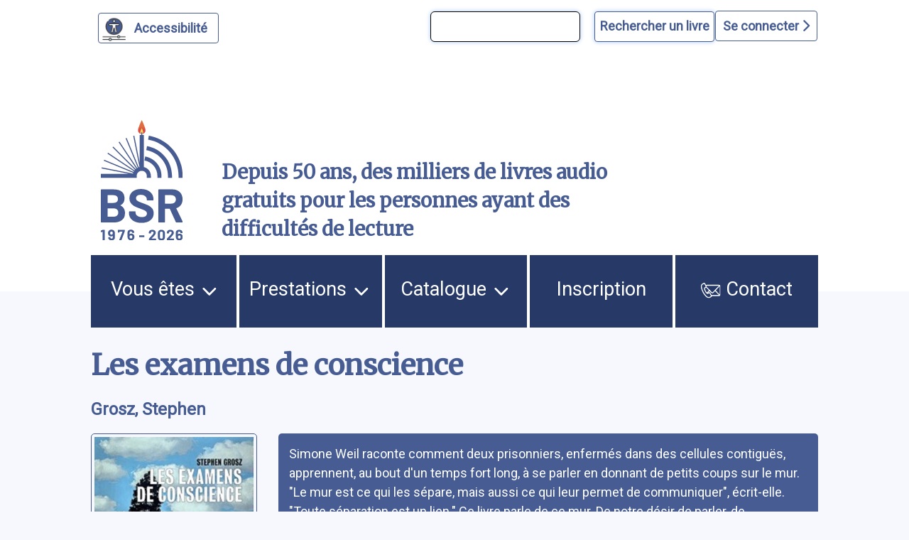

--- FILE ---
content_type: text/html; charset=UTF-8
request_url: https://www.bibliothequesonore.ch/livre/34384
body_size: 12734
content:
<!DOCTYPE html>
<html lang="fr" dir="ltr">
	<head>
		<meta charset="utf-8" />
<meta name="Generator" content="Drupal 10 (https://www.drupal.org)" />
<meta name="MobileOptimized" content="width" />
<meta name="HandheldFriendly" content="true" />
<meta name="viewport" content="width=device-width, initial-scale=1.0" />
<script>var ct_check_js_val = '4b3ebb910398fde9c647102d9f255cae';var drupal_ac_antibot_cookie_value = '628e65e9106b2970f99179695c7f56bf609d9b6bf49ec040bbeb7f9d80270d5d';var ct_use_cookies = 1;var ct_use_alt_cookies = 0;var ct_capture_buffer = 0;</script>
<link rel="icon" href="/themes/custom/bsr/favicon.ico" type="image/vnd.microsoft.icon" />

			<title>Les examens de conscience | Bibliothèque Sonore Romande</title>
			<link rel="stylesheet" media="all" href="/sites/default/files/css/css_S5hENg2401mPulUUL6SbNzW-hCzhAhRdSXJAATHTpLQ.css?delta=0&amp;language=fr&amp;theme=bsr&amp;include=eJxFjG0KAjEMBS9UyZEkrY9uJf0gLyvU04sL4r8ZBibTpdrMainT7099KYu3FfLV2At6QB9XJNTLIQ6eFrwxtrVRUzElt2QlftxBagVTmQ4Z07taeyNN11Gx7KT8MXEz0K_BB9BbOE0" />
<link rel="stylesheet" media="all" href="/sites/default/files/css/css_iIfGzKW6uCVHm6XO2-8e7nds9Pxx4kzfNqVPnAf416g.css?delta=1&amp;language=fr&amp;theme=bsr&amp;include=eJxFjG0KAjEMBS9UyZEkrY9uJf0gLyvU04sL4r8ZBibTpdrMainT7099KYu3FfLV2At6QB9XJNTLIQ6eFrwxtrVRUzElt2QlftxBagVTmQ4Z07taeyNN11Gx7KT8MXEz0K_BB9BbOE0" />
<link rel="stylesheet" media="all" href="https://stackpath.bootstrapcdn.com/bootstrap/4.4.1/css/bootstrap.min.css" />
<link rel="stylesheet" media="all" href="https://cdnjs.cloudflare.com/ajax/libs/font-awesome/6.1.1/css/all.min.css" />
<link rel="stylesheet" media="all" href="/sites/default/files/css/css_Z5gE-XIeqegvIHXy_LGOrQq65htQOFVnf7bgXkyrz4s.css?delta=4&amp;language=fr&amp;theme=bsr&amp;include=eJxFjG0KAjEMBS9UyZEkrY9uJf0gLyvU04sL4r8ZBibTpdrMainT7099KYu3FfLV2At6QB9XJNTLIQ6eFrwxtrVRUzElt2QlftxBagVTmQ4Z07taeyNN11Gx7KT8MXEz0K_BB9BbOE0" />

				</head>
				<body class="path-livre">
										<a href="#main-content" class="visually-hidden">
						Aller au contenu principal
					</a>
					<a href="#block-bsr-main-menu" class="visually-hidden">
						Aller au menu principal
					</a>
					<a href="/" class="visually-hidden">
						Aller à la page d'accueil
					</a>
					<a href="/recherche#edit-maingroup" class="visually-hidden">
						Aller à la recherche avancée dans le catalogue
					</a>
					<a href="/sitemap#block-bsr-content" class="visually-hidden">
						Aller au plan du site
					</a>
					
					  <div class="dialog-off-canvas-main-canvas" data-off-canvas-main-canvas>
    


<div class="layout-container">

	<header role="banner" class="row">
		
<button id="a11y-setting" class="a11y-setting" type="button" aria-label="Personnaliser l'apparence" aria-hidden="true" tabindex="-1"></button>




	<div class="region region-header">
		<div id="block-recherchesimpletop" class="block block-block-content block-block-contentaf24d3dc-772b-4c0a-ade4-0a948659311d">
  
    
      
            <div class="clearfix text-formatted field field--name-body field--type-text-with-summary field--label-hidden field__item"><form id="bsr-quick-top-search" name="bsr-quick-top-search" role="search" aria-label="Recherche de livres simple"><p><input class="bsr-quick-top-search-text" title="terme à rechercher, titre, auteur ou numéro du livre" name="text" type="search"> <input class="bsr-quick-top-search-submit" name="submit" type="submit" value="Rechercher un livre"></p></form></div>
      
  </div>
<div id="block-bsr-login" class="block block-bsr-login">
  
    
      <a id="connect" href="#">Se connecter <i class="fa-solid fa-chevron-right"></i> </a>
  </div>
<div id="block-connexionutilisateur" role="form" class="block block-user block-user-login-block">
  
    
      <form class="user-login-form" data-drupal-selector="user-login-form" action="/livre/34384?destination=/livre/34384" method="post" id="user-login-form" accept-charset="UTF-8">
  <div class="js-form-item form-item js-form-type-textfield form-type-textfield js-form-item-name form-item-name">
      <label for="edit-name" class="js-form-required form-required">Numéro BSR</label>
        <input autocorrect="none" autocapitalize="none" spellcheck="false" autocomplete="username" data-drupal-selector="edit-name" type="text" id="edit-name" name="name" value="" size="15" maxlength="60" class="form-text required" required="required" aria-required="true" />

        </div>
<div class="js-form-item form-item js-form-type-password form-type-password js-form-item-pass form-item-pass">
      <label for="edit-pass" class="js-form-required form-required">Mot de passe</label>
        <input autocomplete="current-password" data-drupal-selector="edit-pass" type="password" id="edit-pass" name="pass" size="15" maxlength="128" class="form-text required" required="required" aria-required="true" />

        </div>
<input autocomplete="off" data-drupal-selector="form-zusksxm8amvxzfkylbqdkvfxxy6fv73pdmimlva-m04" type="hidden" name="form_build_id" value="form-zUsksXM8AMVXZfkyLbqdkvfxXy6FV73pdMImLvA-M04" />
<input data-drupal-selector="edit-user-login-form" type="hidden" name="form_id" value="user_login_form" />
<div data-drupal-selector="edit-actions" class="form-actions js-form-wrapper form-wrapper" id="edit-actions"><input data-drupal-selector="edit-submit" type="submit" id="edit-submit" name="op" value="Se connecter" class="button js-form-submit form-submit" />
</div>

</form>
<div class="item-list"><ul><li><a href="/user/password" title="Envoyer les instructions de réinitialisation par courriel." class="request-password-link">Réinitialiser votre mot de passe</a></li></ul></div>
  </div>

	</div>

<div class="banner">
	<div class="container">
		<div class="row">
			<div class="logo col-lg-2 col-md-3 col-sm-6 my-auto">
				<a href="/" aria-hidden="true" style="display:block;">
					<img id="uci_link" class="main-logo" src="/sites/default/files/image/2025-12/bsr-50ans.svg" alt="logo site bsr"/>
				</a>
							</div>
			<div class="slogan col-lg-7 col-md-6 col-sm-6 my-auto">
				Depuis 50 ans, des milliers de livres audio gratuits pour les personnes ayant des difficultés de lecture
			</div>

			<div class="don col-lg-3 col-md-3 col-sm-12 my-auto">
				<a href="/nous-soutenir">
					<img style="max-width:100%;" src="/sites/default/files/image/2023-03/zewo.png" alt="faire un don"/>
				</a>
			</div>
		</div>
	</div>
</div>

		
	</header>
	<a id="mainnav" class="sr-only" tabindex="-1" role="paragraph">Menu principal</a>
	  <div class="region region-primary-menu">
    <nav role="navigation" aria-labelledby="block-bsr-main-menu-menu" id="block-bsr-main-menu" class="block block-menu navigation menu--main">
            
  <h2 class="visually-hidden" id="block-bsr-main-menu-menu">Navigation principale</h2>
  

        <button class="button-menu" aria-expanded="false">
	<p>Menu</p>
	<img src="/sites/default/files/image/2023-09/bars-solid.svg" alt="">
</button>

							<ul class="menu">
																	<li class="menu-item menu-item--expanded">
						<a href="/vous-etes">
														Vous êtes
															<img class="picto-menu" src="/sites/default/files/image/2023-09/open.svg" alt="">
													</a>
																					<ul class="menu">
																		<li class="menu-item">
						<a href="/vue">
															<img src="/sites/default/files/image/2023-01/Blind.svg" alt="">
														J&#039;ai du mal à lire à cause de ma vue, ou d&#039;une autre raison
													</a>
											</li>
														<li class="menu-item">
						<a href="/dyslexie">
															<img src="/sites/default/files/image/2023-01/Dyslexie.svg" alt="">
														J&#039;ai du mal à lire en raison d&#039;un trouble dys ou de l&#039;attention
													</a>
											</li>
														<li class="menu-item">
						<a href="/professionnels">
															<img src="/sites/default/files/image/2023-01/Pro.svg" alt="">
														Je suis un professionnel dans le domaine de la santé ou du social
													</a>
											</li>
														<li class="menu-item">
						<a href="/jaccompagne-des-eleves-ayant-des-difficultes-de-lecture">
														J&#039;accompagne des élèves ayant des difficultés de lecture
													</a>
											</li>
														<li class="menu-item">
						<a href="/proche-aidant">
															<img src="/sites/default/files/image/2023-01/Accompagnant.svg" alt="">
														J&#039;accompagne une personne ayant un handicap visuel
													</a>
											</li>
														<li class="menu-item">
						<a href="/lecteur-benevole">
															<img src="/sites/default/files/image/2023-01/Lecteur.svg" alt="">
														J&#039;aimerais devenir lectrice ou lecteur bénévole
													</a>
											</li>
							</ul>
			
											</li>
														<li class="menu-item menu-item--expanded">
						<a href="/prestations">
														Prestations
															<img class="picto-menu" src="/sites/default/files/image/2023-09/open.svg" alt="">
													</a>
																					<ul class="menu">
																		<li class="menu-item">
						<a href="/presentation-des-services">
														Présentation des services
													</a>
											</li>
														<li class="menu-item">
						<a href="/aide-et-support">
														Support et conseil
													</a>
											</li>
														<li class="menu-item">
						<a href="/actualites">
														Actualités
													</a>
											</li>
														<li class="menu-item">
						<a href="/choisir-les-livres">
														Choisir les livres
													</a>
											</li>
														<li class="menu-item">
						<a href="/obtenir-les-livres">
														Obtenir les livres
													</a>
											</li>
														<li class="menu-item">
						<a href="/ecouter-les-livres">
														Écouter les livres
													</a>
											</li>
														<li class="menu-item">
						<a href="/animations-culturelles">
														Animations culturelles et BSR apéro
													</a>
											</li>
														<li class="menu-item">
						<a href="/demande-de-lecture-scolaire">
														Demande de lecture scolaire
													</a>
											</li>
														<li class="menu-item">
						<a href="/abonnements">
														Abonnements supplémentaires
													</a>
											</li>
							</ul>
			
											</li>
														<li class="menu-item menu-item--expanded">
						<a href="/catalogue">
														Catalogue
															<img class="picto-menu" src="/sites/default/files/image/2023-09/open.svg" alt="">
													</a>
																					<ul class="menu">
																		<li class="menu-item">
						<a href="/recherche">
														Recherche avancée dans le catalogue
													</a>
											</li>
														<li class="menu-item">
						<a href="/prix-litteraires">
														Prix littéraires
													</a>
											</li>
														<li class="menu-item">
						<a href="/nouveautes">
														Nouveautés
													</a>
											</li>
														<li class="menu-item">
						<a href="/nouveautes-du-mois-par-genre">
														Nouveautés du mois par genre
													</a>
											</li>
														<li class="menu-item">
						<a href="/audiodescription">
														Films, séries et théâtre audiodécrits
													</a>
											</li>
														<li class="menu-item">
						<a href="/lectures-scolaires">
														Lectures scolaires
													</a>
											</li>
							</ul>
			
											</li>
														<li class="menu-item">
						<a href="/inscription">
														Inscription
													</a>
											</li>
														<li class="menu-item">
						<a href="/nous-contacter">
															<img class="picto-menu" src="/sites/default/files/image/2022-12/Contact.svg" alt="">
														Contact
													</a>
											</li>
							</ul>
			


  </nav>

  </div>

	
	
	
		<main role="main"> <a id="main-content" class="sr-only" tabindex="-1" role="paragraph">Contenu</a>

		
		<div class="layout-content">
			  <div class="region region-content">
    <div data-drupal-messages-fallback class="hidden"></div><div id="block-bsr-page-title" class="block block-core block-page-title-block">
  
    
      
  <h1 class="page-title">Les examens de conscience</h1>


  </div>
<div id="block-bsr-content" class="block block-system block-system-main-block">
  
    
      
	
<div class="bsr-book">
	<div class="book--info" id="book-34384">
					<div class="book--author mb-3">
				<a href="/rechercheBSR/auteur/Grosz%2C%20Stephen" aria-label="auteur:Grosz, Stephen">
					Grosz, Stephen
				</a>
							</div>
				<div class="container-fluid px-0 ">
			<div class="row align-items-start">
				<div class="col-md-4 col-lg-3 col-sm-12">
					<div class="book--big-cover">
						<a href="javascript:void(0)" onclick="playSample(34384, 'https://medias.bibliothequesonore.ch/extraits/34384.mp3')" aria-hidden="true" tabindex="-1">
							<img src="https://images-na.ssl-images-amazon.com/images/I/41nbng6VOAL.03._SY500_.jpg" title="Les examens de conscience" alt="Les examens de conscience"/>
						</a>
													<div class="play-button-zone" onclick="playSample(34384, 'https://medias.bibliothequesonore.ch/extraits/34384.mp3')">
								<button onclick="playSample(34384, 'https://medias.bibliothequesonore.ch/extraits/34384.mp3')" type="button" id="player-jouer-pause-34384" class="player-button fa fa-play" aria-label="écouter un extrait"></button>
							</div>
											</div>
					<div class="book--actions">
						

	


					</div>
				</div>
				<div class="row no-gutters book--details col-md-8 col-lg-9 justify-content-between">
											<span class="sr-only">Résumé
						</span>
						<div class="book--summary">
							Simone Weil raconte comment deux prisonniers, enfermés dans des cellules contiguës, apprennent, au bout d&#039;un temps fort long, à se parler en donnant de petits coups sur le mur. &quot;Le  mur est ce qui les sépare, mais aussi ce qui leur permet de communiquer&quot;, écrit-elle. &quot;Toute séparation est un lien.&quot; Ce livre parle de ce mur. De notre désir de parler, de comprendre et d&#039;être compris. Ce livre dit aussi comment on s&#039;écoute les uns les autres, et pas seulement par les mots qu&#039;on se dit, mais aussi par les vides entre les mots. Ce dont je parle n&#039;est pas une méthode magique. C&#039;est quelque chose qui habite notre quotidien: on frappe contre un mur, et on écoute.»</div>
																																	<div class="col-lg-12 col-md-12 topdetails">
																<div class="book--details--field book--details--reader row">
									<span class="col-lg-2 col-md-3 col-sm-12">
										<b>Lu par </b>:</span>
									<span class="col-lg-9 col-md-8 col-sm-12">
										<a href="/rechercheBSR/lecteur/Claire%20Besen%C3%A7on">
				Claire Besençon
							</a>
			</span>
								</div>
							</div>
																								<div class="col-lg-12 col-md-12 topdetails">
																<div class="book--details--field book--details--genre row">
									<span class="col-lg-2 col-md-3 col-sm-12">
										<b>Genre littéraire</b>:</span>
									<span class="col-lg-9 col-md-8 col-sm-12">
										<a href="/rechercheBSR/genre/PM">
				Psychologie/médecine
							</a>
			</span>
								</div>
							</div>
																								<div class="col-lg-12 col-md-12 topdetails">
																<div class="book--details--field book--details--motsMatieres row">
									<span class="col-lg-2 col-md-3 col-sm-12">
										<b>Mots-clés</b>:</span>
									<span class="col-lg-9 col-md-8 col-sm-12">
												<a href="/rechercheBSR/motsMatieres/Psychanalyse">
				Psychanalyse
							</a>
		/
															<a href="/rechercheBSR/motsMatieres/T%C3%A9moignages">
				Témoignages
							</a>
			</span>
								</div>
							</div>
																								<div class="col-lg-12 col-md-12 topdetails">
																<div class="book--details--field book--details--media row">
									<span class="col-lg-2 col-md-3 col-sm-12">
										<b>Durée</b>:</span>
									<span class="col-lg-9 col-md-8 col-sm-12">
													5h. 7min.
		</span>
								</div>
							</div>
																								<div class="col-lg-12 col-md-12 topdetails">
																<div class="book--details--field book--details--editor row">
									<span class="col-lg-2 col-md-3 col-sm-12">
										<b>Édition</b>:</span>
									<span class="col-lg-9 col-md-8 col-sm-12">
										Genève, Slatkine &amp; Cie, 2016
		</span>
								</div>
							</div>
																								<div class="col-lg-12 col-md-12 topdetails">
																<div class="book--details--field book--details--code row">
									<span class="col-lg-2 col-md-3 col-sm-12">
										<b>Numéro du livre</b>:</span>
									<span class="col-lg-9 col-md-8 col-sm-12">
										34384
		</span>
								</div>
							</div>
																								<div class="col-lg-12 col-md-12 topdetails">
																<div class="book--details--field book--details--producer row">
									<span class="col-lg-2 col-md-3 col-sm-12">
										<b>Produit par</b>:</span>
									<span class="col-lg-9 col-md-8 col-sm-12">
										<a href="/rechercheBSR/producer/BSR">
				Bibliothèque Sonore Romande
							</a>
			</span>
								</div>
							</div>
																								<div class="col-lg-12 col-md-12 topdetails">
																<div class="book--details--field book--details--isbn row">
									<span class="col-lg-2 col-md-3 col-sm-12">
										<b>ISBN</b>:</span>
									<span class="col-lg-9 col-md-8 col-sm-12">
										9782889440016
		</span>
								</div>
							</div>
																<div class="book--details row  col-12">
																					<div class="col-lg-6 col-md-12 col-sm-12">
																		<div class="book--details--cdu book--details--field row">
										<span class="col-lg-4 col-md-3 col-sm-12">
											<b>CDU</b>:</span>
										<span class="col-lg-8 col-md-9 col-sm-12">
										159.9
		</span>
									</div>
								</div>
																		</div>
				</div>
			</div>
		</div>
	</div>
</div>
	<div class="margined">
		<h2>Documents similaires</h2>
		<form class="view-mode-form">
			<input type="radio" id="grid" name="view" value="grid">
			<label for="grid">
				<i class="fa-solid fa-grip"></i>
				Affichage des couvertures</label>
			<input type="radio" id="list" name="view" value="list">
			<label for="list">
				<i class="fa-solid fa-list"></i>
				Affichage texte</label>
		</form>
		<div class="search-results mosaique-mode clearfix">
						



	
<div class="search-result clearfix" tabindex="-1" onclick="enable_links( 10798 );" onmouseover="enable_links( 10798 );">
	<div class="book--result" id="book-10798">
		<div class="book--cover" tabindex="-1" aria-hidden="true">
			<img src="https://medias.bibliothequesonore.ch/covers/Cover22239_Original.jpg" alt="Métapsychologie"/>
		</div>
		<div id="book-info-10798" class="book--info">
			<div class="top-detail">
				<div class="detail-info">
					<h3>
						<a tabindex="0" href="/livre/10798" aria-label="Métapsychologie">
							Métapsychologie</a>
					</h3>
					<a href="/rechercheBSR/auteur/Freud, Sigmund">Freud, Sigmund</a>
				</div>
				<div class="text-view-only">
					<div>
						Lu par : <a href="/rechercheBSR/lecteur/Mousse Reymond">Mousse Reymond</a>
					</div>
					<div>
						Durée : 47min.
					</div>
					<div>
						Genre littéraire : Psychologie/médecine
					</div>
					<div>
						Numéro du livre : 10798
					</div>
					<div class="sr-only">
						Résumé:Il faut bien que la sorcière s&#039;en mêle. C&#039;est ainsi que Freud, citant dans un de ses derniers écrits le Faust de Goethe, désigne la métapsychologie, et il ajoute : Sans spéculer ni théoriser - pour un jeu, j&#039;aurais dit fantasmer - on n&#039;avance pas d&#039;un pas. La sorcière métapsychologie, Freud n&#039;a cessé de la convoquer. Mais, en 1915, parvenu au milieu de son trajet, il éprouve le besoin de préciser et de cerner les concepts fondamentaux de la psychanalyse laissés jusqu&#039;alors dans une relative et féconde indétermination. D&#039;où cette série d&#039;essais portant sur l&#039;inconscient, le refoulement, la pulsion, l&#039;objet perdu (sur l&#039;exemple du deuil et de la mélancolie), la régression (à propos du désir de dormir et de rêver). Autant de textes capitaux où la densité va de pair avec la clarté de l&#039;expression et qui sont à chaque fois l&#039;occasion d&#039;une lecture neuve. Ici la distinction rebattue entre théorie et clinique vole en éclats. C&#039;est que la psychanalyse est d&#039;abord une épreuve de pensée, une mise à l&#039;épreuve de nos convictions, à commencer par celles héritées de la psychologie. Rechercher des articles similaires
					</div>
				</div>

			</div>

			<div class="detail-info actions">
				<div class="play-button-zone" onclick="playSample(10798, 'https://medias.bibliothequesonore.ch/extraits/10798.mp3', false)">
					<button type="button" id="player-jouer-pause-10798" class="player-button fa fa-play" aria-label="écouter un extrait"></button>
				</div>
						</div>
	</div>
</div></div>

								



	
<div class="search-result clearfix" tabindex="-1" onclick="enable_links( 66169 );" onmouseover="enable_links( 66169 );">
	<div class="book--result" id="book-66169">
		<div class="book--cover" tabindex="-1" aria-hidden="true">
			<img src="https://images-na.ssl-images-amazon.com/images/I/51oGeeRZn-L.03._SY500_.jpg" alt="Lettres à Lacan"/>
		</div>
		<div id="book-info-66169" class="book--info">
			<div class="top-detail">
				<div class="detail-info">
					<h3>
						<a tabindex="0" href="/livre/66169" aria-label="Lettres à Lacan">
							Lettres à Lacan</a>
					</h3>
					<a href="/rechercheBSR/auteur/Laufer, Laurie">Laufer, Laurie</a>
				</div>
				<div class="text-view-only">
					<div>
						Lu par : <a href="/rechercheBSR/lecteur/Richard Lefèvre">Richard Lefèvre</a>
					</div>
					<div>
						Durée : 6h. 55min.
					</div>
					<div>
						Genre littéraire : Psychologie/médecine
					</div>
					<div>
						Numéro du livre : 66169
					</div>
					<div class="sr-only">
						Résumé:Où en est la psychanalyse aujourd&#039;hui ? Ces lettres dessinent un état du champ freudien inséparable, pour le meilleur comme pour le pire, de &quot;l&#039;effet Lacan&quot; et des retombées de son enseignement, en France autant qu&#039;à l&#039;étranger. Elles sont signées de psychanalystes (élèves ou détracteurs), dont des proches de la première heure, mais aussi de personnalités scientifiques ou artistiques venues d&#039;autres horizons. On peut y voir une forme inattendue de manifeste, une relance du gai savoir lacanien, qui s&#039;autorisait toutes les formes de propos et d&#039;arguments pro et contra, des plus loufoques aux plus sérieux, des plus littéraires aux plus théoriques.
					</div>
				</div>

			</div>

			<div class="detail-info actions">
				<div class="play-button-zone" onclick="playSample(66169, 'https://medias.bibliothequesonore.ch/extraits/66169.mp3', false)">
					<button type="button" id="player-jouer-pause-66169" class="player-button fa fa-play" aria-label="écouter un extrait"></button>
				</div>
						</div>
	</div>
</div></div>

								



	
<div class="search-result clearfix" tabindex="-1" onclick="enable_links( 30476 );" onmouseover="enable_links( 30476 );">
	<div class="book--result" id="book-30476">
		<div class="book--cover" tabindex="-1" aria-hidden="true">
			<img src="https://images-na.ssl-images-amazon.com/images/I/41BvRjkvSaL.03._SY500_.jpg" alt="Clinique du mal-être: la psy face aux nouvelles souffrances psychiques"/>
		</div>
		<div id="book-info-30476" class="book--info">
			<div class="top-detail">
				<div class="detail-info">
					<h3>
						<a tabindex="0" href="/livre/30476" aria-label="Clinique du mal-être: la psy face aux nouvelles souffrances psychiques">
							Clinique du mal-être: la psy face aux nouvelles souffrances psychiques</a>
					</h3>
					<a href="/rechercheBSR/auteur/Benasayag, Miguel">Benasayag, Miguel</a>
				</div>
				<div class="text-view-only">
					<div>
						Lu par : <a href="/rechercheBSR/lecteur/Michèle Cheikh">Michèle Cheikh</a>
					</div>
					<div>
						Durée : 5h. 30min.
					</div>
					<div>
						Genre littéraire : Psychologie/médecine
					</div>
					<div>
						Numéro du livre : 30476
					</div>
					<div class="sr-only">
						Résumé:À quelles thérapies recourir pour soulager les souffrances psychiques qui se multiplient dans les sociétés contemporaines ? Telle est la question à laquelle le psychanalyste et philosophe Miguel Benasayag tente de répondre dans cet essai nourri de sa longue expérience clinique. les thérapies psychiques individuelles ne peuvent être pensées et mises en œuvre indépendamment d&#039;une réflexion critique approfondie sur les mutations sociales et idéologiques de notre époque.
					</div>
				</div>

			</div>

			<div class="detail-info actions">
				<div class="play-button-zone" onclick="playSample(30476, 'https://medias.bibliothequesonore.ch/extraits/30476.mp3', false)">
					<button type="button" id="player-jouer-pause-30476" class="player-button fa fa-play" aria-label="écouter un extrait"></button>
				</div>
						</div>
	</div>
</div></div>

								



	
<div class="search-result clearfix" tabindex="-1" onclick="enable_links( 32689 );" onmouseover="enable_links( 32689 );">
	<div class="book--result" id="book-32689">
		<div class="book--cover" tabindex="-1" aria-hidden="true">
			<img src="https://images-na.ssl-images-amazon.com/images/I/41cXYnq9heL.08._SY500_.jpg" alt="L&#039;effet divan: éloge de la psychanalyse à l&#039;usage de ceux qui veulent déployer leurs ailes"/>
		</div>
		<div id="book-info-32689" class="book--info">
			<div class="top-detail">
				<div class="detail-info">
					<h3>
						<a tabindex="0" href="/livre/32689" aria-label="L&#039;effet divan: éloge de la psychanalyse à l&#039;usage de ceux qui veulent déployer leurs ailes">
							L&#039;effet divan: éloge de la psychanalyse à l&#039;usage de ceux qui veulent déployer leurs ailes</a>
					</h3>
					<a href="/rechercheBSR/auteur/Blanco, Valérie">Blanco, Valérie</a>
				</div>
				<div class="text-view-only">
					<div>
						Lu par : <a href="/rechercheBSR/lecteur/Béatrice Loyer">Béatrice Loyer</a>
					</div>
					<div>
						Durée : 4h. 13min.
					</div>
					<div>
						Genre littéraire : Psychologie/médecine
					</div>
					<div>
						Numéro du livre : 32689
					</div>
					<div class="sr-only">
						Résumé:Un ouvrage d&#039;introduction à la réalité de la psychanalyse, dans lequel l&#039;auteure s&#039;applique à contrarier les idées reçues, en définissant ce que ne sont pas la psychanalyse et l&#039;analyste, en expliquant comment ils opèrent et comment le changement arrive chez l&#039;analysant.
					</div>
				</div>

			</div>

			<div class="detail-info actions">
				<div class="play-button-zone" onclick="playSample(32689, 'https://medias.bibliothequesonore.ch/extraits/32689.mp3', false)">
					<button type="button" id="player-jouer-pause-32689" class="player-button fa fa-play" aria-label="écouter un extrait"></button>
				</div>
						</div>
	</div>
</div></div>

								



	
<div class="search-result clearfix" tabindex="-1" onclick="enable_links( 31600 );" onmouseover="enable_links( 31600 );">
	<div class="book--result" id="book-31600">
		<div class="book--cover" tabindex="-1" aria-hidden="true">
			<img src="https://images-na.ssl-images-amazon.com/images/I/51gbhud3z9L.02._SY500_.jpg" alt="L&#039;inconscient expliqué à mon petit-fils"/>
		</div>
		<div id="book-info-31600" class="book--info">
			<div class="top-detail">
				<div class="detail-info">
					<h3>
						<a tabindex="0" href="/livre/31600" aria-label="L&#039;inconscient expliqué à mon petit-fils">
							L&#039;inconscient expliqué à mon petit-fils</a>
					</h3>
					<a href="/rechercheBSR/auteur/Roudinesco, Élisabeth">Roudinesco, Élisabeth</a>
				</div>
				<div class="text-view-only">
					<div>
						Lu par : <a href="/rechercheBSR/lecteur/Françoise Seiller">Françoise Seiller</a>
					</div>
					<div>
						Durée : 2h. 13min.
					</div>
					<div>
						Genre littéraire : Psychologie/médecine
					</div>
					<div>
						Numéro du livre : 31600
					</div>
					<div class="sr-only">
						Résumé:Cet ouvrage permet de comprendre ce qu&#039;est l&#039;inconscient et d&#039;aborder son fonctionnement à travers des exemples concrets, tirés de l&#039;imaginaire et de l&#039;univers mental des adolescents.
					</div>
				</div>

			</div>

			<div class="detail-info actions">
				<div class="play-button-zone" onclick="playSample(31600, 'https://medias.bibliothequesonore.ch/extraits/31600.mp3', false)">
					<button type="button" id="player-jouer-pause-31600" class="player-button fa fa-play" aria-label="écouter un extrait"></button>
				</div>
						</div>
	</div>
</div></div>

								



	
<div class="search-result clearfix" tabindex="-1" onclick="enable_links( 32291 );" onmouseover="enable_links( 32291 );">
	<div class="book--result" id="book-32291">
		<div class="book--cover" tabindex="-1" aria-hidden="true">
			<img src="https://images-na.ssl-images-amazon.com/images/I/51%2BD2QyX4ML.03._SY500_.jpg" alt="Lacan, envers et contre tout"/>
		</div>
		<div id="book-info-32291" class="book--info">
			<div class="top-detail">
				<div class="detail-info">
					<h3>
						<a tabindex="0" href="/livre/32291" aria-label="Lacan, envers et contre tout">
							Lacan, envers et contre tout</a>
					</h3>
					<a href="/rechercheBSR/auteur/Roudinesco, Elisabeth">Roudinesco, Elisabeth</a>
				</div>
				<div class="text-view-only">
					<div>
						Lu par : <a href="/rechercheBSR/lecteur/Pierre Biner">Pierre Biner</a>
					</div>
					<div>
						Durée : 5h. 16min.
					</div>
					<div>
						Genre littéraire : Psychologie/médecine
					</div>
					<div>
						Numéro du livre : 32291
					</div>
					<div class="sr-only">
						Résumé:Rappeler ce que fut la geste lacanienne, c&#039;est se souvenir d&#039;abord d&#039;une aventure intellectuelle et littéraire qui tint une place fondatrice dans notre modernité: liberté de parole et de moeurs, essor de toutes les émancipations (les femmes, les minorités, les homosexuels), espoir de changer la vie, l&#039;école, la famille, le désir. Car si Lacan se situa à contre-courant de bien des espérances de l&#039;après-68, il en épousa les paradoxes, au point que ses jeux de langage et de mots résonnent aujourd&#039;hui comme autant d&#039;injonctions de réinstituer la société. Retour sur sa vie, son oeuvre, ce qu&#039;elle fut, ce qu&#039;il en reste, avec pour guide sa meilleure spécialiste.
					</div>
				</div>

			</div>

			<div class="detail-info actions">
				<div class="play-button-zone" onclick="playSample(32291, 'https://medias.bibliothequesonore.ch/extraits/32291.mp3', false)">
					<button type="button" id="player-jouer-pause-32291" class="player-button fa fa-play" aria-label="écouter un extrait"></button>
				</div>
						</div>
	</div>
</div></div>

								



	
<div class="search-result clearfix" tabindex="-1" onclick="enable_links( 5944 );" onmouseover="enable_links( 5944 );">
	<div class="book--result" id="book-5944">
		<div class="book--cover" tabindex="-1" aria-hidden="true">
			<img src="https://medias.bibliothequesonore.ch/covers/Cover23305_Original.jpg" alt="Trois essais sur la théorie de la sexualité"/>
		</div>
		<div id="book-info-5944" class="book--info">
			<div class="top-detail">
				<div class="detail-info">
					<h3>
						<a tabindex="0" href="/livre/5944" aria-label="Trois essais sur la théorie de la sexualité">
							Trois essais sur la théorie de la sexualité</a>
					</h3>
					<a href="/rechercheBSR/auteur/Freud, Sigmund">Freud, Sigmund</a>
				</div>
				<div class="text-view-only">
					<div>
						Lu par : <a href="/rechercheBSR/lecteur/Isabelle Nedjar">Isabelle Nedjar</a>
					</div>
					<div>
						Durée : 5h. 52min.
					</div>
					<div>
						Genre littéraire : Psychologie/médecine
					</div>
					<div>
						Numéro du livre : 5944
					</div>
					<div class="sr-only">
						Résumé:Dans ce livre, Freud présente trois essais qui concernent la manière dont l&#039;Homme moderne explique sa sexualité, de par les aberrations sexuelles, la sexualité infantile, et les métamorphoses de la puberté.
					</div>
				</div>

			</div>

			<div class="detail-info actions">
				<div class="play-button-zone" onclick="playSample(5944, 'https://medias.bibliothequesonore.ch/extraits/05944.mp3', false)">
					<button type="button" id="player-jouer-pause-5944" class="player-button fa fa-play" aria-label="écouter un extrait"></button>
				</div>
						</div>
	</div>
</div></div>

								



	
<div class="search-result clearfix" tabindex="-1" onclick="enable_links( 68299 );" onmouseover="enable_links( 68299 );">
	<div class="book--result" id="book-68299">
		<div class="book--cover" tabindex="-1" aria-hidden="true">
			<img src="https://medias.bibliothequesonore.ch/covers/Cover97279_Original.jpg" alt="Le langage oublié: introduction à la compréhension des rêves, des contes et des mythes"/>
		</div>
		<div id="book-info-68299" class="book--info">
			<div class="top-detail">
				<div class="detail-info">
					<h3>
						<a tabindex="0" href="/livre/68299" aria-label="Le langage oublié: introduction à la compréhension des rêves, des contes et des mythes">
							Le langage oublié: introduction à la compréhension des rêves, des contes et des mythes</a>
					</h3>
					<a href="/rechercheBSR/auteur/Fromm, Erich">Fromm, Erich</a>
				</div>
				<div class="text-view-only">
					<div>
						Lu par : <a href="/rechercheBSR/lecteur/Françoise Dufour">Françoise Dufour</a>
					</div>
					<div>
						Durée : 10h. 2min.
					</div>
					<div>
						Genre littéraire : Psychologie/médecine
					</div>
					<div>
						Numéro du livre : 68299
					</div>
					<div class="sr-only">
						Résumé:Tous, nous rêvons ; mais nous ne comprenons pas nos rêves. La langue symbolique est une langue où les expériences intimes, les sentiments ou les pensées sont exprimés comme s&#039;ils étaient des expériences ou des événements du monde extérieur. Ce langage obéit à une logique dans laquelle les catégories fondamentales ne sont pas l&#039;espace et le temps, mais l&#039;intensité et l&#039;association. C&#039;est la seule langue universelle que les humains aient jamais élaborée, identique pour toutes les civilisations et à travers toute l&#039;histoire. Or, cette langue possède sa grammaire et sa syntaxe propres...
					</div>
				</div>

			</div>

			<div class="detail-info actions">
				<div class="play-button-zone" onclick="playSample(68299, 'https://medias.bibliothequesonore.ch/extraits/68299.mp3', false)">
					<button type="button" id="player-jouer-pause-68299" class="player-button fa fa-play" aria-label="écouter un extrait"></button>
				</div>
						</div>
	</div>
</div></div>

								



	
<div class="search-result clearfix" tabindex="-1" onclick="enable_links( 78007 );" onmouseover="enable_links( 78007 );">
	<div class="book--result" id="book-78007">
		<div class="book--cover" tabindex="-1" aria-hidden="true">
			<img src="https://images-na.ssl-images-amazon.com/images/I/41T1l+qUdcL.08._SY500_.jpg" alt="L&#039;ère du toxique: essai sur le nouveau malaise dans la civilisation"/>
		</div>
		<div id="book-info-78007" class="book--info">
			<div class="top-detail">
				<div class="detail-info">
					<h3>
						<a tabindex="0" href="/livre/78007" aria-label="L&#039;ère du toxique: essai sur le nouveau malaise dans la civilisation">
							L&#039;ère du toxique: essai sur le nouveau malaise dans la civilisation</a>
					</h3>
					<a href="/rechercheBSR/auteur/Leguil, Clotilde">Leguil, Clotilde</a>
				</div>
				<div class="text-view-only">
					<div>
						Lu par : <a href="/rechercheBSR/lecteur/Rita Petrelli">Rita Petrelli</a>
					</div>
					<div>
						Durée : 5h. 56min.
					</div>
					<div>
						Genre littéraire : Psychologie/médecine
					</div>
					<div>
						Numéro du livre : 78007
					</div>
					<div class="sr-only">
						Résumé:Le terme de toxique, d&#039;un siècle à l&#039;autre, semble avoir changé de signification. Du sens propre, concernant les paradis artificiels et les stupéfiants en tout genre, nous sommes passés à un sens métaphorique. Quelle est cette substance nouvelle, qui s&#039;est glissée entre les êtres, qui se faufile entre les interstices du monde, entre les mots et les choses, et qui dit notre fragilité et notre angoisse ? Le toxique désigne ce qui vient empoisonner nos vies, soumises à des discours qui nous prennent au corps. Si la flèche du toxikon nous vient des Grecs, elle a accompli une trajectoire traversant l&#039;Histoire pour se planter dorénavant dans la chair de chacun. Les prémices du toxique peuvent être trouvés dans les tourments de Törless, le héros de Musil, mais aussi dans la maladie d&#039;amour dont souffre Emma, l&#039;héroïne de Flaubert, comme empoisonnée par sa propre jouissance. Pour explorer cette hybris nouvelle, Clotilde Leguil démontre avec Lacan la dimension toxique du Surmoi contemporain et l&#039;égarement de la jouissance lorsqu&#039;elle oublie le désir.
					</div>
				</div>

			</div>

			<div class="detail-info actions">
				<div class="play-button-zone" onclick="playSample(78007, 'https://medias.bibliothequesonore.ch/extraits/78007.mp3', false)">
					<button type="button" id="player-jouer-pause-78007" class="player-button fa fa-play" aria-label="écouter un extrait"></button>
				</div>
						</div>
	</div>
</div></div>

								



	
<div class="search-result clearfix" tabindex="-1" onclick="enable_links( 68549 );" onmouseover="enable_links( 68549 );">
	<div class="book--result" id="book-68549">
		<div class="book--cover" tabindex="-1" aria-hidden="true">
			<img src="https://images-na.ssl-images-amazon.com/images/I/31OlwbXJZmL.08._SY500_.jpg" alt="Etudes sur l&#039;hystérie"/>
		</div>
		<div id="book-info-68549" class="book--info">
			<div class="top-detail">
				<div class="detail-info">
					<h3>
						<a tabindex="0" href="/livre/68549" aria-label="Etudes sur l&#039;hystérie">
							Etudes sur l&#039;hystérie</a>
					</h3>
					<a href="/rechercheBSR/auteur/Freud, Sigmund">Freud, Sigmund</a>
				</div>
				<div class="text-view-only">
					<div>
						Lu par : <a href="/rechercheBSR/lecteur/André Rocher">André Rocher</a>
					</div>
					<div>
						Durée : 13h. 59min.
					</div>
					<div>
						Genre littéraire : Psychologie/médecine
					</div>
					<div>
						Numéro du livre : 68549
					</div>
					<div class="sr-only">
						Résumé:Ces études parues en 1895 sont d&#039;un grand intérêt pour l&#039;histoire de la psychanalyse, car ce travail augmenté d&#039;essais théoriques, a ouvert la voie à la psychanalyse.
					</div>
				</div>

			</div>

			<div class="detail-info actions">
				<div class="play-button-zone" onclick="playSample(68549, 'https://medias.bibliothequesonore.ch/extraits/68549.mp3', false)">
					<button type="button" id="player-jouer-pause-68549" class="player-button fa fa-play" aria-label="écouter un extrait"></button>
				</div>
						</div>
	</div>
</div></div>

								



	
<div class="search-result clearfix" tabindex="-1" onclick="enable_links( 24430 );" onmouseover="enable_links( 24430 );">
	<div class="book--result" id="book-24430">
		<div class="book--cover" tabindex="-1" aria-hidden="true">
			<img src="https://images-na.ssl-images-amazon.com/images/I/51yI-6TVD4L.08._SY500_.jpg" alt="Le crépuscule d&#039;une idole: l&#039;affabulation freudienne"/>
		</div>
		<div id="book-info-24430" class="book--info">
			<div class="top-detail">
				<div class="detail-info">
					<h3>
						<a tabindex="0" href="/livre/24430" aria-label="Le crépuscule d&#039;une idole: l&#039;affabulation freudienne">
							Le crépuscule d&#039;une idole: l&#039;affabulation freudienne</a>
					</h3>
					<a href="/rechercheBSR/auteur/Onfray, Michel">Onfray, Michel</a>
				</div>
				<div class="text-view-only">
					<div>
						Lu par : <a href="/rechercheBSR/lecteur/Jean-Pierre Schamber">Jean-Pierre Schamber</a>
					</div>
					<div>
						Durée : 22h. 22min.
					</div>
					<div>
						Genre littéraire : Psychologie/médecine
					</div>
					<div>
						Numéro du livre : 24430
					</div>
					<div class="sr-only">
						Résumé:Michel Onfray, cohérent avec lui-même, s&#039;en prend ici à une religion qui, bien plus que les monothéismes qu&#039;il pourfendait dans son Traité d&#039;athéologie, semble avoir encore de beaux jours devant elle. Cette religion, c&#039;est la psychanalyse - et, plus particulièrement, le freudisme. Son idée est simple, radicale, brutale : Freud a voulu bâtir une « science », et il n&#039;y est pas parvenu; il a voulu « prouver » que l&#039;inconscient avait ses lois, sa logique intrinséque, ses protocoles expérimentaux - mais, hélas, il a un peu (beaucoup ?) menti pour se parer des emblèmes de la scientificité. Cela méritait bien une contre-expertise. Tel est l&#039;objet de ce travail. Avec rigueur, avec une patience d&#039;archiviste, Michel Onfray a donc repris, depuis le début, les textes sacrés de cette nouvelle église. Et, sans redouter l&#039;opprobre qu&#039;il suscitera, les confronte aux témoignages, aux contradictions, aux correspondances. A l&#039;arrivée, le bilan est terrible : la psychanalyse, selon Onfray, ne serait qu&#039;une dépendance de la psychologie, de la littérature, de la philosophie - mais, en aucun cas, la science « dure » à laquelle aspirait son fondateur. On sera, devant une telle somme, un peu médusé : Freud n&#039;en ressort pas à son avantage. Et encore moins sa postérité qui aura beau jeu de prétendre que si Michel Onfray conteste si violemment la religiosité en vogue chez les archéologues de l&#039;inconscient, ce serait précisément parce qu&#039;il craindrait de contempler le sien. Une « ouverture » biographique, semblable à celle qui précède chacun de ces essais, devance cette objection en racontant comment et pourquoi Michel Onfray a découvert - en vain - cette « science de l&#039;âme » qui n&#039;en est pas une.
					</div>
				</div>

			</div>

			<div class="detail-info actions">
				<div class="play-button-zone" onclick="playSample(24430, 'https://medias.bibliothequesonore.ch/extraits/24430.mp3', false)">
					<button type="button" id="player-jouer-pause-24430" class="player-button fa fa-play" aria-label="écouter un extrait"></button>
				</div>
						</div>
	</div>
</div></div>

								



	
<div class="search-result clearfix" tabindex="-1" onclick="enable_links( 65196 );" onmouseover="enable_links( 65196 );">
	<div class="book--result" id="book-65196">
		<div class="book--cover" tabindex="-1" aria-hidden="true">
			<img src="https://images-na.ssl-images-amazon.com/images/I/418De1akd5L.03._SY500_.jpg" alt="Une histoire érotique de la psychanalyse: de la nourrice de Freud aux amants d&#039;aujourd&#039;hui"/>
		</div>
		<div id="book-info-65196" class="book--info">
			<div class="top-detail">
				<div class="detail-info">
					<h3>
						<a tabindex="0" href="/livre/65196" aria-label="Une histoire érotique de la psychanalyse: de la nourrice de Freud aux amants d&#039;aujourd&#039;hui">
							Une histoire érotique de la psychanalyse: de la nourrice de Freud aux amants d&#039;aujourd&#039;hui</a>
					</h3>
					<a href="/rechercheBSR/auteur/Chiche, Sarah">Chiche, Sarah</a>
				</div>
				<div class="text-view-only">
					<div>
						Lu par : <a href="/rechercheBSR/lecteur/Brigitte Cottens">Brigitte Cottens</a>
					</div>
					<div>
						Durée : 9h. 25min.
					</div>
					<div>
						Genre littéraire : Psychologie/médecine
					</div>
					<div>
						Numéro du livre : 65196
					</div>
					<div class="sr-only">
						Résumé:Sans les femmes, il n&#039;y aurait pas de psychanalyse. Elles en sont le moteur dès le début, comme inspiratrices, mais aussi comme créatrices et théoriciennes. Tel est le fil rouge de ce livre qui raconte, en cinquante-trois histoires, du temps de Freud à nos jours, la relation de la psychanalyse - et donc la nôtre - au sexe, à l&#039;amour et à la liberté. Comment se réinventer après un chagrin d&#039;amour, comme le fit Anna O. ? Que faire quand, comme Anna Freud, nos parents ne comprennent rien à notre orientation sexuelle ? En quoi la vie de Lou Andreas-Salomé nous indique ce qu&#039;est l&#039;indépendance affective ? Comment réagir quand, comme Sabina Spielrein, la jalousie nous décompose ? Pourquoi acceptons-nous parfois que la personne qu&#039;on aime en aime une autre sans cesser pourtant de nous aimer, comme le firent Virginia Woolf et les membres du groupe de Bloomsbury ? Peut-on rester sur le divan de la personne avec qui l&#039;on vit une histoire d&#039;amour, comme le fit Catherine Mulot avec Jacques Lacan ? Et plus largement, la psychanalyse peut-elle encore nous aider, aujourd&#039;hui, dans notre vie amoureuse et sexuelle ?
					</div>
				</div>

			</div>

			<div class="detail-info actions">
				<div class="play-button-zone" onclick="playSample(65196, 'https://medias.bibliothequesonore.ch/extraits/65196.mp3', false)">
					<button type="button" id="player-jouer-pause-65196" class="player-button fa fa-play" aria-label="écouter un extrait"></button>
				</div>
						</div>
	</div>
</div></div>

			</div>

	</div>

  </div>

  </div>

		</div>
		
		

	</main>

			<footer role="contentinfo">
			<div class="footer">
	<div class="container">
		<div class="row align-items-start mb-3">
			<div class="col-lg-5 col-md-6 col-sm-12">
				<p>
					<span>Bibliothèque Sonore Romande</span>
					<span>Rue de Genève 17</span>
					<span>CH-1003 Lausanne</span>
				</p>
				<p>
					<span>
						<a href="tel:+41213211010">T: +41(0)21 321 10 10</a>
					</span>
					<span>
						<a href="mailto:info@bibliothequesonore.ch" target="_blank">info@bibliothequesonore.ch</a>
					</span>
				</p>
			</div>
			<div class="col-lg-4 col-md-6 col-sm-12">
									<div>
						<nav role="navigation" aria-labelledby="block-bsr-footer-menu" id="block-bsr-footer" class="block block-menu navigation menu--footer">
            
  <h2 class="visually-hidden" id="block-bsr-footer-menu">Menu Pied de page</h2>
  

        
							<ul class="menu">
																	<li class="menu-item">
						<a href="/a-propos-de-la-fondation" data-drupal-link-system-path="node/49">A propos de la fondation</a>
											</li>
														<li class="menu-item">
						<a href="/rapports-dactivite" data-drupal-link-system-path="node/77">Rapports d&#039;activité</a>
											</li>
														<li class="menu-item">
						<a href="/politique-dacquisition-de-la-bibliotheque-sonore-romande" data-drupal-link-system-path="node/396">Politique d&#039;acquisition</a>
											</li>
														<li class="menu-item">
						<a href="/dans-les-medias" data-drupal-link-system-path="node/36">Dans les médias</a>
											</li>
														<li class="menu-item">
						<a href="/partenaires" data-drupal-link-system-path="node/37">Partenaires</a>
											</li>
														<li class="menu-item">
						<a href="/protection-des-donnees" data-drupal-link-system-path="node/39">Protection des données</a>
											</li>
														<li class="menu-item">
						<a href="/ressources-pour-les-lecteurs-benevoles" data-drupal-link-system-path="node/38">Ressources pour les lecteurs bénévoles</a>
											</li>
														<li class="menu-item">
						<a href="/information-aux-auteurs-et-editeurs" data-drupal-link-system-path="node/432">Information aux auteurs et éditeurs </a>
											</li>
														<li class="menu-item">
						<a href="/en-savoir-plus" data-drupal-link-system-path="node/48">Je cherche une autre information FAQ </a>
											</li>
							</ul>
			


  </nav>

					</div>
							</div>
			<div class="col-lg-3 col-md-6 col-sm-6">
				Suivez-nous sur les réseaux sociaux
				<div class="social-media">
					<a href="https://www.instagram.com/bibliotheque.sonore.romande/" target="_blank" aria-label=" Nous suivre sur instagram [nouvel onglet]">
						<img src="/sites/default/files/image/2022-10/instagram.svg" alt="instagram">
					</a>
					<a href="https://www.facebook.com/Biblioth%C3%A8que-Sonore-Romande-112953305426119/" target="_blank" aria-label=" Nous suivre sur facebook [nouvel onglet]">
						<img src="/sites/default/files/image/2022-10/facebook.svg" alt="facebook">
					</a>
					<a href="https://www.youtube.com/channel/UCWKqmWrJCErKcCmfa6xUhGg/videos" target="_blank" aria-label=" Nous suivre sur youtube [nouvel onglet]">
						<img src="/sites/default/files/image/2022-10/youtube.svg" alt="youtube">
					</a>
					<a href="https://ch.linkedin.com/company/bibliotheque-sonore-romande" target="_blank" aria-label=" Nous suivre sur linkedin [nouvel onglet]">
						<img src="/sites/default/files/image/2023-11/linkedin.svg" height="42px" alt="linkedin">
					</a>
				</div>
			</div>
			<div class="col-lg-0 col-md-6 col-sm-6">
			&nbsp;
			</div>
		</div>
	</div>
	<div class="container">
		<div class="row align-items-start">
			<div class="col-lg-5 col-md-4 col-sm-12 mb-5 mt-3">
				<a href="/accessibilite" class="button-footer p-2 ">Accessibilité<i class="fa-solid fa-arrow-right"></i>
				</a>
			</div>
			<div class="col-lg-4 col-md-4 col-sm-12 mb-5 mt-3">
				<a href="/sitemap" class="button-footer p-2 ">Plan du site<i class="fa-solid fa-arrow-right"></i>
				</a>
			</div>
			<div class="col-lg-3 col-md-4 col-sm-12 mb-5 mt-3">
				<a href="/nous-soutenir" class="button-footer p-2">Faire un don<i class="fa-solid fa-arrow-right"></i>
				</a>
			</div>
		</div>
	</div>
</div>

			<button onclick="topFunction()" id="toTheTopBtn" aria-label="Remonter en haut de la page">
				<i class="fa-solid fa-arrow-up"></i>
			</button>

		</footer>
	

	
</div>

  </div>


										<script type="application/json" data-drupal-selector="drupal-settings-json">{"path":{"baseUrl":"\/","pathPrefix":"","currentPath":"livre\/34384","currentPathIsAdmin":false,"isFront":false,"currentLanguage":"fr"},"pluralDelimiter":"\u0003","suppressDeprecationErrors":true,"bsr_book":{"oldLoans":false,"username":""},"ajaxTrustedUrl":{"form_action_p_pvdeGsVG5zNF_XLGPTvYSKCf43t8qZYSwcfZl2uzM":true},"user":{"uid":0,"permissionsHash":"6bb146f53d653e958c77ed6563c4b10a0dd8b7841bc5c6f0f32810ce2579f5a4"}}</script>
<script src="/sites/default/files/js/js_cWzYv7Mb6igW9ytQ_BT6rxBTAia6AvMk9KcpTLNgALA.js?scope=footer&amp;delta=0&amp;language=fr&amp;theme=bsr&amp;include=eJxFyVEKgCAQRdENWS4p3kxi6qCDo0G7D4To73AvWfdRGkEcWT-oteI_7NlWzLhh3JOOtcajAVfA6VgC6oAUDyUem06SxK511BhUpvmfL3CkKR4"></script>
<script src="https://stackpath.bootstrapcdn.com/bootstrap/4.4.1/js/bootstrap.min.js"></script>
<script src="https://fastly.jsdelivr.net/npm/@splidejs/splide@4.0.7/dist/js/splide.min.js"></script>
<script src="/sites/default/files/js/js_H2syf_kMOBnxwa4TVfiDAd4z_Ux62kr6e34xX9XGTa8.js?scope=footer&amp;delta=3&amp;language=fr&amp;theme=bsr&amp;include=eJxFyVEKgCAQRdENWS4p3kxi6qCDo0G7D4To73AvWfdRGkEcWT-oteI_7NlWzLhh3JOOtcajAVfA6VgC6oAUDyUem06SxK511BhUpvmfL3CkKR4"></script>
</body>
				</html>
				<!-- Google tag (gtag.js) -->
				<script async src="https://www.googletagmanager.com/gtag/js?id=UA-4595351-4"></script>
				<script>
					window.dataLayer = window.dataLayer || [];
function gtag() {
dataLayer.push(arguments);
}
gtag('js', new Date());

gtag('config', 'UA-4595351-4');
				</script>
